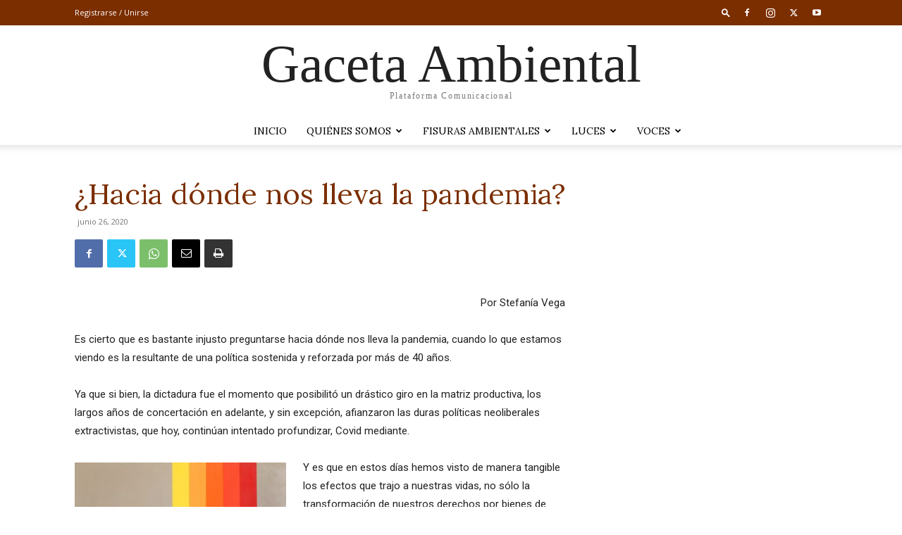

--- FILE ---
content_type: text/css; charset=utf-8
request_url: https://static-1.ivoox.com/v2/css/embeded/embed_playlist_v2.css?1768572575
body_size: 6594
content:
/****COMUNES***/
.content{height:440px;}

.fl-right{float:right;}
.fl-left{float:left;}
.inline{display:inline;}
.clear{clear:both;}
.orange{color:#F45F31;}

.p-top-0{padding-top:0!important;}
.m-top-5{margin-top:5px;}
.m-top-10{margin-top:10px;}
.m-top-15{margin-top:15px;}
.m-right-5{margin-right:5px!important;}
.m-bottom-0{margin-bottom:0;}
.h-106{height:106px;}
.clearfix{
    clear: both;
}

.btn-border{
	border:solid 1px #ff8712;
	padding:5px 10px;
	text-align:center;
	display:inline;
	font-weight:normal;
	color:#000000;
	float:right;
	margin-left:20px;
	font-size:11px;
	line-height:1.1em;
}
.btn-border:hover{background-color:#ffdcba;
font-size:11px;}
.txt-white{
    font-family: Open sans;
color:#fff;}

.txt-white a, .txt-white a:hover, .txt-white a:active, .txt-white a:focus{color:#fff;
text-decoration: underline;}
.btn-xs{
        padding: 3px 5px;
    font-size: 12px;
    line-height: 1.5;
    border-radius: 3px;
}
.btn-default{
    color: #FFF;
    background-color: #F45F31;
    border: none;
    text-decoration: none;
    text-align: center;
}
.button-app{
  display: inline-block;
  margin-top: -2px;
  margin-left: 104px;
}
/*.icons{float:right;
min-width:145px;}*/
a.icon-like:before, span.icon-like:before {
  width: 14px;
  height: 16px;
  background: transparent url(https://static-1.ivoox.com/img/like.png) no-repeat;
  background-size: cover;
}
a.icon-comments:before, span.icon-comments:before {
  background-position: -51px -177px;
  width: 16px;
  height: 16px;
}
.icons {
  display: table;
}
.icons > div {
  display: table-cell;
}

.no-txt-deco{text-decoration:none;}

.blink{
	text-decoration: blink;
  -webkit-animation-name: blinker;
    -webkit-animation-duration: 0.5s;
    -webkit-animation-timing-function: linear;
    -webkit-animation-iteration-count: infinite;

    -moz-animation-name: blinker;
    -moz-animation-duration: 0.5s;
    -moz-animation-timing-function: linear;
    -moz-animation-iteration-count: infinite;

    animation-name: blinker;
    animation-duration: 0.5s;
    animation-timing-function: linear;
    animation-iteration-count: infinite;
}

@-moz-keyframes blinker {
    0% { opacity: 1.0; }
    50% { opacity: 0.0; }
    100% { opacity: 1.0; }
}

@-webkit-keyframes blinker {
    0% { opacity: 1.0; }
    50% { opacity: 0.0; }
    100% { opacity: 1.0; }
}

@keyframes blinker {
    0% { opacity: 1.0; }
    50% { opacity: 0.0; }
    100% { opacity: 1.0; }
}
/***fin COMUNES**/
body { margin:0;
height:300px;
}
div.jp-audio,
div.jp-audio-stream,
div.jp-video {
	font-size:0.7em; /* 1.25em for testing in site pages */ /* No parent CSS that can effect the size in the demos ZIP */
	font-family:Verdana, Arial, sans-serif;
	line-height:1.1;
	color: #666;
	height:97px;
}
div.jp-audio {
	 background: none repeat scroll 0 0 #f7f7f7;
    border-bottom: 1px solid #D6D6D6;
    height: 180px;
    min-width: 490px;
    padding-bottom: 5px;

}
div.jp-audio-stream {
	width:182px;
}
#jp_container_0{margin-top:-3px;}
div.jp-audio div.jp-type-single div.jp-interface {
	position: relative;
	/*background-color:#eee;*/
	width:100%;
}
.jp-type-single{padding-bottom:5px;
padding-top:10px;}

/* estructura propia ivoox */

.content-img-new{  height: 115px;
  border: solid 1px #dcdedb;
  background-color: #fff;
  position: relative;
  margin-top:10px;
  margin-left:10px;}

div #jp_image{
	float: left;
    margin-right: 5px;


    height: 115px;      /* equals max image height */
    width: 117px;
    white-space: nowrap;

    text-align: center;
}

.helper {
    display: inline-block;
    height: 100%;
    vertical-align: middle;
}

.helper:before{
  content:initial;
  background: none;
  float: none;
  margin-right: 0px;
}

div #jp_image img{
	width:115px;
	border:solid 1px #d7d7d7;
	/*display:table-cell;*/
	/*top:50%;*/
	position:relative;
	/*margin-top:-45px;*/
	vertical-align:middle;
	max-height: 115px;
	max-width:117px
}
div .jp_left_side, div .jp_right_side {
	height:79px;
	vertical-align:top;
}
div .jp_left_side{position: absolute;}

div .jp_left_side ul.jp-controls { /*margin: 4px 0 0 0;*/}
div .jp_right_side {

}
div .jp_right_side div.jp_right_1, div .jp_right_side div.jp_right_2, div .jp_right_side div.jp_right_3{
	width:100%;
	display:inline-block;
    float:left;
}
div .jp_right_side div.jp_right_1{
	height:24px;
}
div .jp_right_side div.jp_right_2{
	height:30px;
}
div .jp_right_side div.jp_right_3{
	height:35px;
}
div .jp_right_side div.jp_right_2 { vertical-align:top;}

div.jp_right_1_1, div.jp_right_1_2, div.jp_right_3_1, div.jp_right_3_2, div.jp_right_3_3, div.jp_right_3_4, div.jp_right_3_5, div.jp_right_3_6, div.jp_right_3_7 {
	font-size:0.9em;
	vertical-align:middle;
}
div.jp_right_1_1{
	vertical-align:bottom;
	color:#b0b0b0;
	width:70%;
}
div.jp_right_1_1 span{
	margin:10px 0 0;
	float:left;
}
div.jp_right_1_2{
	float:right;
	margin:10px 10px 0 0;
}

div.jp_right_3_6  a img{border:0;}

div.jp_right_3_1 { width: 81px; /*padding-left:20px; background: url("http://static-1.ivoox.com/images/jplayer.download.btn.png") left no-repeat;*/ border-right:1px solid #eee; position:absolute; z-index: 999;}
div.jp_right_3_1 a {color:#666; display:inline-block; margin:8px 0;}
div.jp_right_3_1 a img { border:0;}
div.jp_right_3_1 img, div.jp_right_3_1 span {float:left; margin-right:2px;}

div.jp_right_3_2 { width: 53px; text-align:center;position:absolute; padding-left:88px;}
div.jp_right_3_3 { border-right:1px solid #eee;/*padding-left: 145px;*/ padding-left:10px; padding-right: 10px;/*padding-top: 16px;*/}
div.jp_right_3_4 { width: 53px; /*border-right:1px solid #eee;*/ text-align:center; padding-right:5px; position:absolute; right:105px;}
div.jp_right_3_5 { width: 25px; height: 36px; border-right:1px solid #eee;position:absolute; right:75px; }
div.jp_right_3_5 ul.jp-controls li { margin: 6px 0;}
div.jp_right_3_6 { width: 60px; position:absolute; margin:12px 0; right: 6px;}
/*div.jp_right_3_6 a{
	display:block;
	width: 53px;
	height:17px;
	background: transparent url("http://static-1.ivoox.com/images/jplayer.ivoox.btn.png") 0px 0px no-repeat;
}*/
.logo-ivoox a{display:block;
	width: 53px;
	height:17px;
	background: transparent url("//static-1.ivoox.com/images/jplayer.ivoox.btn.png") 0px 0px no-repeat;}
div.jp_right_1_2 a {
	text-decoration:none;
	display:inline-block;
}

div.comment_player_btn, div.like_player_btn, div.rss_player_btn, div.share_player_btn {
	background: #fff;
	color: #333;
	padding: 2px 5px 2px 25px;
	text-align:center;
	font-size:14px;
	text-decoration:none;
}
#embed_numrecomends, #embed_numcomments{  color: #777;
  font-size: 11px;
  font-weight: bold;
  text-decoration: none;}
div.share_player_btn{background: transparent url("//static-1.ivoox.com/images/ico_compartir.png") 7px -3px no-repeat;
height:25px;
display:inline;
margin-left:20px;}
div.comment_player_btn { background: transparent url("//static-1.ivoox.com/images/ico_coments.png") 5px 2px no-repeat;
display:inline;
height:25px;}
div.like_player_btn { background: transparent url("//static-1.ivoox.com/images/ico_like.png") 5px 1px no-repeat;
display:inline;
height:25px;
}
div.rss_player_btn {padding-left:5px; background-color:#666; color:#fff;}
#embed_user{  color: #999;
  font-family: arial;
  font-size: 12px;
  font-weight: bold;}
/* @group CONTROLS */

div.jp-controls-holder {
	clear: both;
	width:440px;
	margin:0 auto;
	position: relative;
	overflow:hidden;
	top:-8px; /* This negative value depends on the size of the text in jp-currentTime and jp-duration */
}

ul.jp-controls {
	list-style-type:none;
	margin:0;
	padding: 7px;
	overflow:hidden;
	box-sizing: border-box;
	width: 47px;
 	height: 47px;
 	background-color:#F45F31;
}

div.jp-audio ul.jp-controls {
	/*width: 380px;
	padding:20px 20px 0 20px;*/
	/*padding:2px;*/
}

div.jp-audio-stream ul.jp-controls {
	width: 142px;
	padding:20px 20px 0 20px;
}
div.jp-video ul.jp-controls,
ul.jp-controls li {
	display:inline-block;
	float: left;
}

ul.jp-controls a {
	display:block;
	overflow:hidden;
	font-size:30px;
	/*background: url(http://static-1.ivoox.com/images/sprites2.png) no-repeat -37px -300px #F45F31;*/
}
a.jp-play2,
a.jp-pause2 {
	width:34px;
	height:34px;
	text-align:center;
	/*width:59px;
	height:95px;*/
}

ul.jp-controls a.jp-play2:focus, ul.jp-controls a.jp-pause2:focus, a.jp-mute:focus, a.jp-unmute:focus{outline:none;}

a.jp-play2 {
	/*background: url("http://static-1.ivoox.com/images/jplayer.orange.play.png") 0 0 no-repeat;
	background-size: 58px;*/
	text-decoration:none;
	color:#ffffff;
	background-color:#F45F31;;
	text-align:center;
	line-height:41px;
	background: url(//static-1.ivoox.com/images/sprites2.png) no-repeat -37px -300px #F45F31;
}
a.jp-play2:hover {
	display:block;
	overflow:hidden;
	font-size:30px;
	color:#ffffff;
	text-decoration:none;

}
a.jp-pause2 {
	/*background: url("http://static-1.ivoox.com/images/jplayer.orange.pause.png") 0 0 no-repeat;
	background-size: 58px;
	display: none;*/
	color:#ffffff;
	background-color:#897e6a;
	text-decoration:none;
	line-height:normal;
	background:url(//static-1.ivoox.com/images/sprites2.png) no-repeat -1px -300px #F45F31;
}
a.jp-pause2:hover {
	/*background: url("http://static-1.ivoox.com/images/jplayer.orange.pause.png") 0 0 no-repeat;
	background-size: 58px;*/
	color:#ffffff;
	text-decoration:none;
}

/* @end */

/* @group progress bar */

div.jp-progress {
	overflow:hidden;
	  background: url("//static-1.ivoox.com/images/wave_transparent.png") #f1f1f1;
}
div.jp-audio div.jp-progress {
	/*position: absolute;
	top:32px;*/
	height:47px;
}
div.jp-audio div.jp-type-single div.jp-progress {
	left:110px;
	/*width:186px;*/
}
div.jp-audio div.jp-type-playlist div.jp-progress {
	left:166px;
	/*width:130px;*/
}
div.jp-seek-bar {
	/*background: url("http://static-1.ivoox.com/images/jplayer.blue.monday.jpg") 0 -202px repeat-x;*/
	width:0px;
	height:100%;
	cursor: pointer;
}
div.jp-play-bar {
	width:0px;
	height:100%;
 	 background: url(//static-1.ivoox.com/images/wave_transparent.png) #ff8712;
}

/* The seeking class is added/removed inside jPlayer */
div.jp-seeking-bg {
	background: url("//static-1.ivoox.com/images/jplayer.blue.monday.seeking.gif");
}

/* @end */

/* @group volume controls */
a.jp-mute,
a.jp-unmute,
a.jp-volume-max {
	width:18px;
	height:18px;
	/*margin-top:12px;*/
}

div.jp-audio div.jp-type-single a.jp-mute,
div.jp-audio div.jp-type-single a.jp-unmute {
	/*margin-left: 210px;	*/
}
div.jp-audio div.jp-type-playlist a.jp-mute,
div.jp-audio div.jp-type-playlist a.jp-unmute {
	/*margin-left: 154px;*/
}

div.jp-audio-stream div.jp-type-single a.jp-mute,
div.jp-audio-stream div.jp-type-single a.jp-unmute {
	margin-left:10px;
}

div.jp-audio a.jp-volume-max,
div.jp-audio-stream a.jp-volume-max {
	margin-left: 56px;
}
a.jp-mute {
	/*background: url("http://static-1.ivoox.com/images/jplayer.blue.monday.jpg") 0 -170px no-repeat;*/
	background: url("//static-1.ivoox.com/images/jplayer.volume_on.btn.png") 0 0 no-repeat;
}
a.jp-mute:hover {
	/*background: url("http://static-1.ivoox.com/images/jplayer.blue.monday.jpg") -19px -170px no-repeat;*/
	background: url("//static-1.ivoox.com/images/jplayer.volume_on.btn.png") 0 0 no-repeat;
}
a.jp-unmute {
	/*background: url("http://static-1.ivoox.com/images/jplayer.blue.monday.jpg") -60px -170px no-repeat;*/
	background: url("//static-1.ivoox.com/images/jplayer.volume_off.btn.png") 0 0 no-repeat;
	display: none;
}
a.jp-unmute:hover {
	/*background: url("http://static-1.ivoox.com/images/jplayer.blue.monday.jpg") -79px -170px no-repeat;*/
	background: url("//static-1.ivoox.com/images/jplayer.volume_off.btn.png") 0 0 no-repeat;
}

div.jp-volume-bar {
	/*position: absolute;*/
	overflow:hidden;
	background: url("//static-1.ivoox.com/images/jplayer.blue.monday.jpg") 0 -250px repeat-x;
	width:46px;
	height:5px;
	cursor: pointer;
	display:inline-block;
}
div.jp-audio div.jp-volume-bar {
	top:37px;
	left:330px;
}
div.jp-audio-stream div.jp-volume-bar {
	top:37px;
	left:92px;
}
div.jp-volume-bar-value {
	background: url("//static-1.ivoox.com/images/jplayer.blue.monday.jpg") 0 -256px repeat-x;
	width:0px;
	height:5px;
}

/* @end */

/* @group current time and duration */

div.jp-audio div.jp-time-holder {
	/*position:absolute;
	top:50px;*/
}
div.jp-audio div.jp-type-single div.jp-time-holder {
	/*left:110px;
	width:186px;
	display:inline-block;*/
	/*margin:10px 0;*/
}
div.jp-audio div.jp-type-playlist div.jp-time-holder {
	left:166px;
	width:130px;
}

div.jp-current-time,
div.jp-duration {
  color: #555;}
div.jp-current-time {
  display: inline-block;
  font-size: 12px;
  left: 64px;
  margin-top: 30px;
  position: absolute;
  background-color: rgba(244, 244, 244, 0.6);
}
div.jp-duration {
	/*float: right;*/
	display:inline-block;
	text-align: right;
}
.duration{ color: #555;
     display: inline-block;
  font-size: 12px;
  margin-top: 30px;
  position: absolute;
  background-color: rgba(244, 244, 244, 0.6);
    right: 18px;}
#adlayer{
	display:none;
	position:absolute;
	top:0;
	left: 0;
	z-index:999;
}

a:before, span:before, .button .play:before {
  content: "";
  background: transparent url(//static-1.ivoox.com/images/sprites2.png) no-repeat 0 0;
  float: left;
  margin-right: 10px;
}
a.icon-download:before {
  width: 16px;
  height: 16px;
  background-position: -189px -375px;
}
a.icon-rss:before {
  width: 12px;
  height: 12px;
  background-position: -137px -249px;
  margin-top: 2px;
}
a.icon-share:before {
    width: 14px;
  height: 13px;
  background-position: -138px -268px;
  margin-top: 2px;
}
ul.actions{margin-top:10px;}
ul.actions li {
  float: left;
  margin-right: 10px;
  border-right: solid 1px #ddd;
  padding-right: 10px;
  height: 15px;
  margin-bottom: 3px;
  margin-top:10px;
  font-size:11px;
}
ul.actions li:last-child{border-right:none;}
ul.actions li a{text-decoration:none;}
ul.actions li a:hover{text-decoration:underline;}
/* @end */

/* @group playlist */

div.jp-title {
	font-weight:normal;

}
.truncate{ overflow: hidden;
    text-overflow: ellipsis;
   max-height:40px;
  }
div.jp-title p.title{
  color: #444;
  font-size: 16px;
  font-weight: normal;
  line-height: 20px;
  font-family: Open sans;
  margin-top:5px;
  margin-bottom: 6px;
  white-space: nowrap;
}
div.jp-title,
div.jp-playlist {
	width:100%;
	/*background-color:#ccc;*/
	border-top:1px solid #009be3;
}
div.jp-type-single div.jp-title,
div.jp-type-playlist div.jp-title,
div.jp-type-single div.jp-playlist {
	border-top:none;
}
div.jp-title ul,
div.jp-playlist ul {
	list-style-type:none;
	margin:0;
	padding:0;
	text-align:left;
	/*padding:0 20px;*/
}

div.jp-title li {
	/*padding:5px 0;*/
	color:#000;
	font-family: Arial, Helvetica, sans-serif;
}

/* @end */
div.jp-jplayer audio,
div.jp-jplayer {
	width:0px;
	height:0px;
}

div.jp-jplayer {
	background-color: #000000;
}

/* @group TOGGLES */

/* The audio toggles are nested inside jp-time-holder */

ul.jp-toggles {
	list-style-type:none;
	padding:0;
	margin:0 auto;
	overflow:hidden;
}

div.jp-audio .jp-type-single ul.jp-toggles {
	width:25px;
	padding-bottom:15px;
}
div.jp-audio .jp-type-playlist ul.jp-toggles {
	width:55px;
	margin: 0;
	position: absolute;
	left: 325px;
	top: 50px;
}

ul.jp-toggles li {
	display:block;
	float:right;
}

ul.jp-toggles li a {
	display:block;
	width:25px;
	height:18px;
	text-indent:-9999px;
	line-height:100%; /* need this for IE6 */
}

.audio{
	display: block;
	background: #ffffff;
	padding: 10px 5px;
	margin: 5px;
	color: #0c0c0c;
	text-decoration: none;
	font-family: arial;
	font-size: 12px;
	border:solid 1px #a5a5a5;

}
.audio:hover{background: #d5d5d5;}
.audio.selected{
	background: #e2e2e2;
	color:#4b4b4b;
	font-weight:bold
}

#audiolist{
	height: 210px;
	overflow-y:scroll;
}

#embed_download{
font-size:11px;
}
#embed_download img{margin-top:3px;
border:none;}
/* @end */

/* @group NO SOLUTION error feedback */

.jp-no-solution {
	padding:5px;
	font-size:.8em;
	background-color:#eee;
	border:2px solid #009be3;
	color:#000;
	display:none;
}

.jp-no-solution a {
	color:#000;
}

.jp-no-solution span {
	font-size:1em;
	display:block;
	text-align:center;
	font-weight:bold;
}


/* @end */
@media (max-width: 490px){
.hide-490 {
  display: none;
}
}
@media (max-width: 431px){
	.jp-title{height:70px;}
}
@media (max-width: 436px){
ul.actions li {
  float: left;
  margin-right: 7px;
  border-right: solid 1px #ddd;
  padding-right: 7px;
  height: 15px;
  margin-bottom: 3px;
  margin-top: 10px;
  font-size: 11px;
}
}

@media all and (max-width: 490px) {
	div.jp-audio {
		min-width: 160px;
	}

	div.jp-title{ font-size: 1.2em; line-height: 1.1em; }
	div.jp_right_3_1 span{display: none;}
	div.jp_right_3_1 { width: 30px;}
	div.jp_right_3_2 {padding-left: 34px;}
	div.jp_right_3_3 {padding-left: 10px;padding-right:126px;}
	div.jp_right_3_6 a{
		width: 53px;
		background: transparent url("//static-1.ivoox.com/images/jplayer.ivoox.btn_s.png") 0px 0px no-repeat;
	}
	div.jp_right_3_6 {
		width:32px;
		margin:8px 0;
	}
	div.jp_right_3_5 {
		right:42px;
	}
	div.jp_right_3_4 {
		right:73px;
	}
	div .jp_right_side div.jp_right_1 {
		height: 30px;
	}
	div.jp_right_1_1 span { margin: 10px 0 0;}
	div.jp_right_1_2 { margin: 5px 10px 0 0;}
	div .jp_right_side div.jp_right_2 {
		height: 35px;
	}
	.duration{ color: #555;
     display: inline-block;
  font-size: 12px;
  margin-top: 30px;
  position: absolute;
  background-color: rgba(244, 244, 244, 0.6);
    right: 15px;}
}



@media all and (max-width: 490px) {
	div.jp_right_1_2 {margin-right:0;}

	div.jp_right_3_3 {
		padding-left: 10px;
		padding-right: 10px;
	}

	div.jp-current-time {
	/*float: left;*/
	 display: inline-block;
    font-size: 12px;
    left: 62px;
   /* padding-left: 70px;*/
    position: absolute;
    margin-top:30px;
}
.btn-border{
	border:solid 1px #ff8712;
	padding:5px 10px;
	text-align:center;
	/*display:inline;*/
	font-weight:normal;
	color:#000000;
	float:right;
	font-size:11px;
}


div.share_player_btn {
    background: url("//static-1.ivoox.com/images/ico_compartir.png") no-repeat scroll 7px -3px transparent;
    display: inline;
    float: right;
    height: 25px;
}
div.like_player_btn {
    background: url("//static-1.ivoox.com/images/ico_like.png") no-repeat scroll 5px 1px transparent;
    display: inline;
    height: 25px;
    margin-left: 27px;
}

div.comment_player_btn {
    background: url("//static-1.ivoox.com/images/ico_coments.png") no-repeat scroll 5px 2px transparent;
    display: inline;
    height: 25px;
    margin-left: 26px;
}
}
@media all and (max-width: 430px) {
	div.jp_right_1_2 a div.rss_player_btn {display:none;}
	/*.hidden-xs{display:none;}*/
	/*div #jp_image img{width:100%}
	div #jp_image{
	width:119px;
	height:90px;}*/

}
@media (min-width: 430px){
    .button-app{
  display: inline-block;
  margin-top: 7px;
  margin-left: 5px;
}
.truncate{ overflow: hidden;
    text-overflow: ellipsis;
   max-height:22px;
  }

}
@media (max-width: 299px){
    .button-app{margin-top: 8px;
        margin-left: 0;}

}
@media all and (max-width: 400px) {
	div.jp_right_3_5 {display:none;}
	div.jp_right_3_4 {right:39px;}
	div.jp_right_3_3 {
		padding-left:10px;
		padding-right: 5px;
	}
	div.jp_right_3_6 { }
	div.jp_right_3_6 a {width:20px;}
    div #jp_image{
        width: 97px;
        height: 97px;
    }
    div #jp_image img{
        width: 95px;
    }
    .truncate {
    overflow: hidden;
    text-overflow: ellipsis;
    max-height: 23px;
    }
    .jp_right_3{
        margin-top: 15px;
    }
}
@media (min-width: 401px){
    .jp_right_3{
        margin-top:5px;
    }
    .button-app{
        display: block;
        margin-left: 104px;
        margin-top: -21px;
    }
}
@media all and (max-width: 419px){
	.hide-419{display:none;}
}
@media all and (max-width: 348px){
	.hide-348{display:none;}
}
@media all and (max-width: 330px){
	.hide-330{display:none;}
}
@media all and (max-width: 310px) {
	div.jp_right_3_6 { width:25px;}
	div.jp_right_3_1 { width: 22px;}
	div.jp_right_3_2 { padding-left: 22px;}
	div.jp_right_3_3 {
		padding-left: 10px;
		padding-right: 10px;
	}

}
@media all and (min-width: 301px) and (max-width:430px){
	.icons {
  display: table;
  margin-left: -8px;
}

	.btn-border{
	border:solid 1px #ff8712;
	padding:5px 10px;
	text-align:center;
	display:block;
	font-weight:normal;
	color:#000000;
	float:none;
	margin-left:0;
	font-size:11px;

	margin-bottom:10px;
	overflow:auto;
}
div.jp-title p.title {

    font-size: 15px;
    font-weight: normal;
    line-height: 20px;
    margin-top: 3px;
    margin-bottom:1px;
    color: #444;
  	font-family: Open sans;
    text-overflow: ellipsis;
    overflow: hidden;
    white-space: nowrap;
}}
@media all and (min-width: 200px) and (max-width:300px){

	.icons {
  display: table;
  margin-left: -8px;
}
	.btn-border{
	border:solid 1px #ff8712;
	padding:5px 10px;
	text-align:center;
	display:block;
	font-weight:normal;
	color:#000000;
	float:left;
	margin-left:0;
	font-size:11px;
	margin-bottom:10px;
	width:47%;
	overflow:auto;
}
	div.jp-title p.title {
      font-size: 15px;
  font-weight: normal;
  line-height: 20px;
  margin-top: 3px;
  margin-bottom: 1px;
  color: #444;
  font-family: Open sans;
}
}
@media all and (min-width: 161px) and (max-width:299px){
	div.jp-title p.title {
      font-size: 15px;
  font-weight: normal;
  line-height: 20px;
  margin-top: 3px;
  margin-bottom: 1px;
  color: #444;
  font-family: Open sans;
}
	.icons {
  display: table;
  margin-left: -8px;
}
.hidden-xs{display:none;}
.boton{}
.btn-border{
	border:solid 1px #ff8712;
	padding:5px 0;
	text-align:center;
	display:block;
	font-weight:normal;
	color:#000000;
	margin-left:0;
	font-size:11px;
	margin-bottom:10px;
	width:100%;
}
}
/*@media all and (max-width: 160px){
	.btn-border{
	border:solid 1px #ff8712;
	padding:5px 10px;
	text-align:center;
	display:inline;
	font-weight:normal;
	color:#000000;
	float:left;
	margin-left:0;
	font-size:11px;
	margin-top:10px;
	margin-bottom:10px;
	width:90%;
}

div.jp-title p.title {
    color: #F45F31;
    font-size: 14px;
    font-weight: normal;
    line-height: 20px;
    margin-top: 3px;
}
div.jp-audio {
		min-width: 150px;
	}
div.like_player_btn {
    background: url("http://static-1.ivoox.com/images/ico_like.png") no-repeat scroll 5px 1px transparent;
    display: inline;
    height: 25px;
    margin-left: -7px;
}
div.comment_player_btn {
    background: url("http://static-1.ivoox.com/images/ico_coments.png") no-repeat scroll 5px 2px transparent;
    display: inline;
    height: 25px;
    margin-left: 2px;
}

div.share_player_btn {
    background: url("http://static-1.ivoox.com/images/ico_compartir.png") no-repeat scroll 7px -3px transparent;
    display: inline;
    height: 25px;
    float:right;
    margin-left:0;
}
.icons {
    float: right;
    min-width: 135px;
}

div.jp-current-time {
    display: inline-block;
    font-size: 12px;
    left: 62px;
    margin-top: 2px;
    position: absolute;
}
.hidden-xs{display:none;}
}*/
.btn-apps{display: flex;
margin-left:88px;}
img.btn-align-playstore-51 {
    max-height: 37px!important;
    margin-top: -13px;
    display:    table-cell;
}
img.btn-align-appstore-51 {
    height: 25px!important;
    margin-top: -7px;
    text-decoration: none;
    display:    table-cell;
}
@media (max-width:299px){
    .btn-apps{display: flex;
margin-left:-15px;}
img.btn-align-playstore-51 {
    max-height: 37px!important;
    margin-top: -3px;
    display:    table-cell;
}
img.btn-align-appstore-51 {
    height: 25px!important;
    margin-top: 3px;
    text-decoration: none;
    display:    table-cell;
}
}
@media (min-width:300px) and (max-width:308px){
    .btn-apps{display: inline-flex;
            margin-left:98px;
            margin-top:-15px;}
    img.btn-align-playstore-51 {
        max-height: 37px!important;
        margin-top: -3px;
        display:    table-cell;
    }
    img.btn-align-appstore-51 {
        height: 25px!important;
        margin-top: 6px;
        text-decoration: none;
        display:    table-cell;
    }
}
@media (min-width:401px) and (max-width:430px){
     .btn-apps{display:flex;
            margin-left:111px;
            margin-top:-29px;}
    img.btn-align-playstore-51 {
        max-height: 37px!important;
        margin-top: -3px;
        display:    table-cell;
        margin-left:    -6px;
    }
    img.btn-align-appstore-51 {
        height: 25px!important;
        margin-top: 6px;
        text-decoration: none;
        display:    table-cell;
    }
}
@media (min-width:431px){
    .btn-apps{display: flex;
		margin-left:120px;
		margin-top:13px;}
	img.btn-align-playstore-51 {
	    max-height: 37px!important;
	    margin-top: -46px;
	    display:    table-cell;
	}
	img.btn-align-appstore-51 {
	    height: 25px!important;
	    margin-top: -40px;
	    text-decoration: none;
	    display:    table-cell;
	}
}

/**widget**/
.pull-middle{
    position:absolute;
    left: 50%;
    top: 50%;
    transform: translate(-50%, -50%);
    -webkit-transform: translate(-50%, -50%);
}
.m-bottom-20{
    margin-bottom: 20px !important;
}

.m-top-50n{margin-top:-50px;}
 .fullscreen-modal
 {background-color:rgba(34,34,34,0.80);
  margin-right: auto;
  width: 100%;
  height: 430px;
  display: grid;
  position: absolute;
  z-index: 9;
}
.btn-default{
    padding: 8px 12px;
    font-weight: 400;
    line-height: 1.42857143;
    text-align: center;
    vertical-align: middle;
    -ms-touch-action: manipulation;
    touch-action: manipulation;
    cursor: pointer;
    -webkit-user-select: none;
    -moz-user-select: none;
    -ms-user-select: none;
    user-select: none;
    background-image: none;
    border: 1px solid transparent;
    border-radius: 4px;
    border-top-left-radius: 4px;
    border-top-right-radius: 4px;
    border-bottom-right-radius: 4px;
    border-bottom-left-radius: 4px;
    word-wrap: normal;
    background-color: #F45F31;
    color: #fff;
    -webkit-border-radius: 2px;
    -moz-border-radius: 2px;
    border-radius: 2px;
    font-size: 20px;
    width: 250px;
    border: solid 2px #F45F31;
    margin: 25px auto 15px auto !important;
    font-family: Open sans;
    display: block;}

.btn-default-outline{
    word-wrap: normal;
    padding: 2px;
    font-weight: 200;
    line-height: 1.42857143;
    text-align: center;
    vertical-align: middle;
    -ms-touch-action: manipulation;
    touch-action: manipulation;
    cursor: pointer;
    -webkit-user-select: none;
    -moz-user-select: none;
    -ms-user-select: none;
    user-select: none;
    background-image: none;
    /*border: 2px solid #F45F31;*/
    border-radius: 4px;
    border-top-left-radius: 4px;
    border-top-right-radius: 4px;
    border-bottom-right-radius: 4px;
    border-bottom-left-radius: 4px;
    background-color: transparent;
    color: #fff;
    font-size: 16px;
    /*width: 250px;*/
    margin:0 auto 0 auto;
    font-family: Open sans;
    display: inline-block;
}

.btn-default-outline-black{
    background-color: rgba(0,0,0,0.6);
}
.btn-sm{
    font-size: 12px;
    padding: 4px 6px;
   margin: 0 auto;
    width:auto;
    display: table;
}

.gdpr-box{
    background: #504f4f;
    height: 400px;
    position: absolute;
    color: #fff;
    text-align: center;
    font-size: 14px;
    font-weight: 100;
    margin-right: 5px;
    display: table;
    z-index: 5;
    width: 100%;}
